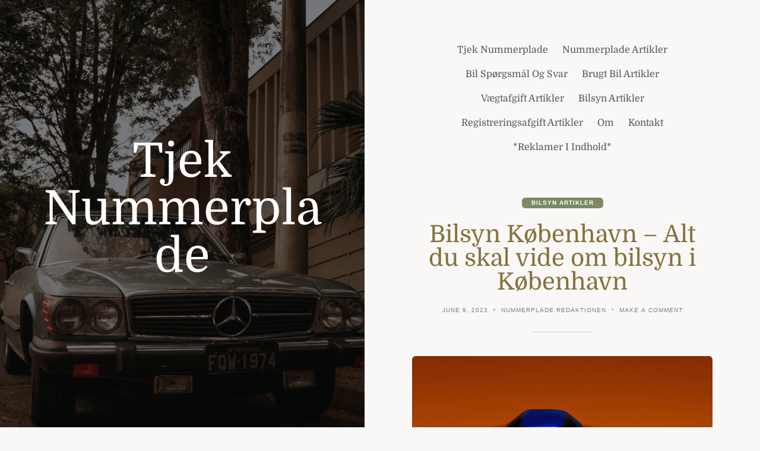

--- FILE ---
content_type: text/html; charset=UTF-8
request_url: https://tjek-nummerplade.com/bilsyn-koebenhavn/
body_size: 13147
content:
<!doctype html>
<html lang="en-US">

<head>
	<meta charset="UTF-8" />
	<meta name="viewport" content="width=device-width, initial-scale=1" />
	<meta name='robots' content='index, follow, max-image-preview:large, max-snippet:-1, max-video-preview:-1' />
	<style>img:is([sizes="auto" i], [sizes^="auto," i]) { contain-intrinsic-size: 3000px 1500px }</style>
	
	<!-- This site is optimized with the Yoast SEO plugin v26.4 - https://yoast.com/wordpress/plugins/seo/ -->
	<title>Bilsyn København - Alt du skal vide om bilsyn i København - Tjek Nummerplade</title>
	<link rel="canonical" href="https://tjek-nummerplade.com/bilsyn-koebenhavn/" />
	<meta property="og:locale" content="en_US" />
	<meta property="og:type" content="article" />
	<meta property="og:title" content="Bilsyn København - Alt du skal vide om bilsyn i København - Tjek Nummerplade" />
	<meta property="og:description" content="Introduktion Bilsyn er en vigtig del af at have en bil og sørge for, at den er sikker at køre på vejene. I København er&hellip;" />
	<meta property="og:url" content="https://tjek-nummerplade.com/bilsyn-koebenhavn/" />
	<meta property="og:site_name" content="Tjek Nummerplade" />
	<meta property="article:published_time" content="2023-06-09T18:43:00+00:00" />
	<meta property="og:image" content="https://tjek-nummerplade.com/wp-content/uploads/2023/06/bilsyn-koebenhavn-2.png" />
	<meta property="og:image:width" content="512" />
	<meta property="og:image:height" content="512" />
	<meta property="og:image:type" content="image/png" />
	<meta name="author" content="Nummerplade redaktionen" />
	<meta name="twitter:card" content="summary_large_image" />
	<meta name="twitter:label1" content="Written by" />
	<meta name="twitter:data1" content="Nummerplade redaktionen" />
	<meta name="twitter:label2" content="Est. reading time" />
	<meta name="twitter:data2" content="3 minutes" />
	<script type="application/ld+json" class="yoast-schema-graph">{"@context":"https://schema.org","@graph":[{"@type":"WebPage","@id":"https://tjek-nummerplade.com/bilsyn-koebenhavn/","url":"https://tjek-nummerplade.com/bilsyn-koebenhavn/","name":"Bilsyn København - Alt du skal vide om bilsyn i København - Tjek Nummerplade","isPartOf":{"@id":"https://tjek-nummerplade.com/#website"},"primaryImageOfPage":{"@id":"https://tjek-nummerplade.com/bilsyn-koebenhavn/#primaryimage"},"image":{"@id":"https://tjek-nummerplade.com/bilsyn-koebenhavn/#primaryimage"},"thumbnailUrl":"https://tjek-nummerplade.com/wp-content/uploads/2023/06/bilsyn-koebenhavn-2.png","datePublished":"2023-06-09T18:43:00+00:00","author":{"@id":"https://tjek-nummerplade.com/#/schema/person/2fe2e8c4146cba6d7e6aae9df8a14ea6"},"breadcrumb":{"@id":"https://tjek-nummerplade.com/bilsyn-koebenhavn/#breadcrumb"},"inLanguage":"en-US","potentialAction":[{"@type":"ReadAction","target":["https://tjek-nummerplade.com/bilsyn-koebenhavn/"]}]},{"@type":"ImageObject","inLanguage":"en-US","@id":"https://tjek-nummerplade.com/bilsyn-koebenhavn/#primaryimage","url":"https://tjek-nummerplade.com/wp-content/uploads/2023/06/bilsyn-koebenhavn-2.png","contentUrl":"https://tjek-nummerplade.com/wp-content/uploads/2023/06/bilsyn-koebenhavn-2.png","width":512,"height":512,"caption":"bilsyn koebenhavn"},{"@type":"BreadcrumbList","@id":"https://tjek-nummerplade.com/bilsyn-koebenhavn/#breadcrumb","itemListElement":[{"@type":"ListItem","position":1,"name":"Home","item":"https://tjek-nummerplade.com/"},{"@type":"ListItem","position":2,"name":"Bilsyn København &#8211; Alt du skal vide om bilsyn i København"}]},{"@type":"WebSite","@id":"https://tjek-nummerplade.com/#website","url":"https://tjek-nummerplade.com/","name":"Tjek Nummerplade","description":"","potentialAction":[{"@type":"SearchAction","target":{"@type":"EntryPoint","urlTemplate":"https://tjek-nummerplade.com/?s={search_term_string}"},"query-input":{"@type":"PropertyValueSpecification","valueRequired":true,"valueName":"search_term_string"}}],"inLanguage":"en-US"},{"@type":"Person","@id":"https://tjek-nummerplade.com/#/schema/person/2fe2e8c4146cba6d7e6aae9df8a14ea6","name":"Nummerplade redaktionen","image":{"@type":"ImageObject","inLanguage":"en-US","@id":"https://tjek-nummerplade.com/#/schema/person/image/","url":"https://secure.gravatar.com/avatar/441fa65a8ca0f843c339fe66eb4804a39403560f8b81904ad1dca92e31674852?s=96&d=mm&r=g","contentUrl":"https://secure.gravatar.com/avatar/441fa65a8ca0f843c339fe66eb4804a39403560f8b81904ad1dca92e31674852?s=96&d=mm&r=g","caption":"Nummerplade redaktionen"},"url":"https://tjek-nummerplade.com/author/nummerplade-redaktionen/"}]}</script>
	<!-- / Yoast SEO plugin. -->


<link rel="alternate" type="application/rss+xml" title="Tjek Nummerplade &raquo; Feed" href="https://tjek-nummerplade.com/feed/" />
<link rel="alternate" type="application/rss+xml" title="Tjek Nummerplade &raquo; Comments Feed" href="https://tjek-nummerplade.com/comments/feed/" />
<link rel="alternate" type="application/rss+xml" title="Tjek Nummerplade &raquo; Bilsyn København &#8211; Alt du skal vide om bilsyn i København Comments Feed" href="https://tjek-nummerplade.com/bilsyn-koebenhavn/feed/" />
<script type="text/javascript">
/* <![CDATA[ */
window._wpemojiSettings = {"baseUrl":"https:\/\/s.w.org\/images\/core\/emoji\/16.0.1\/72x72\/","ext":".png","svgUrl":"https:\/\/s.w.org\/images\/core\/emoji\/16.0.1\/svg\/","svgExt":".svg","source":{"concatemoji":"https:\/\/tjek-nummerplade.com\/wp-includes\/js\/wp-emoji-release.min.js?ver=91d9d784834bc3ba8fad9e1823faa82b"}};
/*! This file is auto-generated */
!function(s,n){var o,i,e;function c(e){try{var t={supportTests:e,timestamp:(new Date).valueOf()};sessionStorage.setItem(o,JSON.stringify(t))}catch(e){}}function p(e,t,n){e.clearRect(0,0,e.canvas.width,e.canvas.height),e.fillText(t,0,0);var t=new Uint32Array(e.getImageData(0,0,e.canvas.width,e.canvas.height).data),a=(e.clearRect(0,0,e.canvas.width,e.canvas.height),e.fillText(n,0,0),new Uint32Array(e.getImageData(0,0,e.canvas.width,e.canvas.height).data));return t.every(function(e,t){return e===a[t]})}function u(e,t){e.clearRect(0,0,e.canvas.width,e.canvas.height),e.fillText(t,0,0);for(var n=e.getImageData(16,16,1,1),a=0;a<n.data.length;a++)if(0!==n.data[a])return!1;return!0}function f(e,t,n,a){switch(t){case"flag":return n(e,"\ud83c\udff3\ufe0f\u200d\u26a7\ufe0f","\ud83c\udff3\ufe0f\u200b\u26a7\ufe0f")?!1:!n(e,"\ud83c\udde8\ud83c\uddf6","\ud83c\udde8\u200b\ud83c\uddf6")&&!n(e,"\ud83c\udff4\udb40\udc67\udb40\udc62\udb40\udc65\udb40\udc6e\udb40\udc67\udb40\udc7f","\ud83c\udff4\u200b\udb40\udc67\u200b\udb40\udc62\u200b\udb40\udc65\u200b\udb40\udc6e\u200b\udb40\udc67\u200b\udb40\udc7f");case"emoji":return!a(e,"\ud83e\udedf")}return!1}function g(e,t,n,a){var r="undefined"!=typeof WorkerGlobalScope&&self instanceof WorkerGlobalScope?new OffscreenCanvas(300,150):s.createElement("canvas"),o=r.getContext("2d",{willReadFrequently:!0}),i=(o.textBaseline="top",o.font="600 32px Arial",{});return e.forEach(function(e){i[e]=t(o,e,n,a)}),i}function t(e){var t=s.createElement("script");t.src=e,t.defer=!0,s.head.appendChild(t)}"undefined"!=typeof Promise&&(o="wpEmojiSettingsSupports",i=["flag","emoji"],n.supports={everything:!0,everythingExceptFlag:!0},e=new Promise(function(e){s.addEventListener("DOMContentLoaded",e,{once:!0})}),new Promise(function(t){var n=function(){try{var e=JSON.parse(sessionStorage.getItem(o));if("object"==typeof e&&"number"==typeof e.timestamp&&(new Date).valueOf()<e.timestamp+604800&&"object"==typeof e.supportTests)return e.supportTests}catch(e){}return null}();if(!n){if("undefined"!=typeof Worker&&"undefined"!=typeof OffscreenCanvas&&"undefined"!=typeof URL&&URL.createObjectURL&&"undefined"!=typeof Blob)try{var e="postMessage("+g.toString()+"("+[JSON.stringify(i),f.toString(),p.toString(),u.toString()].join(",")+"));",a=new Blob([e],{type:"text/javascript"}),r=new Worker(URL.createObjectURL(a),{name:"wpTestEmojiSupports"});return void(r.onmessage=function(e){c(n=e.data),r.terminate(),t(n)})}catch(e){}c(n=g(i,f,p,u))}t(n)}).then(function(e){for(var t in e)n.supports[t]=e[t],n.supports.everything=n.supports.everything&&n.supports[t],"flag"!==t&&(n.supports.everythingExceptFlag=n.supports.everythingExceptFlag&&n.supports[t]);n.supports.everythingExceptFlag=n.supports.everythingExceptFlag&&!n.supports.flag,n.DOMReady=!1,n.readyCallback=function(){n.DOMReady=!0}}).then(function(){return e}).then(function(){var e;n.supports.everything||(n.readyCallback(),(e=n.source||{}).concatemoji?t(e.concatemoji):e.wpemoji&&e.twemoji&&(t(e.twemoji),t(e.wpemoji)))}))}((window,document),window._wpemojiSettings);
/* ]]> */
</script>
<style id='wp-emoji-styles-inline-css' type='text/css'>

	img.wp-smiley, img.emoji {
		display: inline !important;
		border: none !important;
		box-shadow: none !important;
		height: 1em !important;
		width: 1em !important;
		margin: 0 0.07em !important;
		vertical-align: -0.1em !important;
		background: none !important;
		padding: 0 !important;
	}
</style>
<link rel='stylesheet' id='wp-block-library-css' href='https://tjek-nummerplade.com/wp-includes/css/dist/block-library/style.min.css?ver=91d9d784834bc3ba8fad9e1823faa82b' type='text/css' media='all' />
<style id='wp-block-library-theme-inline-css' type='text/css'>
.wp-block-audio :where(figcaption){color:#555;font-size:13px;text-align:center}.is-dark-theme .wp-block-audio :where(figcaption){color:#ffffffa6}.wp-block-audio{margin:0 0 1em}.wp-block-code{border:1px solid #ccc;border-radius:4px;font-family:Menlo,Consolas,monaco,monospace;padding:.8em 1em}.wp-block-embed :where(figcaption){color:#555;font-size:13px;text-align:center}.is-dark-theme .wp-block-embed :where(figcaption){color:#ffffffa6}.wp-block-embed{margin:0 0 1em}.blocks-gallery-caption{color:#555;font-size:13px;text-align:center}.is-dark-theme .blocks-gallery-caption{color:#ffffffa6}:root :where(.wp-block-image figcaption){color:#555;font-size:13px;text-align:center}.is-dark-theme :root :where(.wp-block-image figcaption){color:#ffffffa6}.wp-block-image{margin:0 0 1em}.wp-block-pullquote{border-bottom:4px solid;border-top:4px solid;color:currentColor;margin-bottom:1.75em}.wp-block-pullquote cite,.wp-block-pullquote footer,.wp-block-pullquote__citation{color:currentColor;font-size:.8125em;font-style:normal;text-transform:uppercase}.wp-block-quote{border-left:.25em solid;margin:0 0 1.75em;padding-left:1em}.wp-block-quote cite,.wp-block-quote footer{color:currentColor;font-size:.8125em;font-style:normal;position:relative}.wp-block-quote:where(.has-text-align-right){border-left:none;border-right:.25em solid;padding-left:0;padding-right:1em}.wp-block-quote:where(.has-text-align-center){border:none;padding-left:0}.wp-block-quote.is-large,.wp-block-quote.is-style-large,.wp-block-quote:where(.is-style-plain){border:none}.wp-block-search .wp-block-search__label{font-weight:700}.wp-block-search__button{border:1px solid #ccc;padding:.375em .625em}:where(.wp-block-group.has-background){padding:1.25em 2.375em}.wp-block-separator.has-css-opacity{opacity:.4}.wp-block-separator{border:none;border-bottom:2px solid;margin-left:auto;margin-right:auto}.wp-block-separator.has-alpha-channel-opacity{opacity:1}.wp-block-separator:not(.is-style-wide):not(.is-style-dots){width:100px}.wp-block-separator.has-background:not(.is-style-dots){border-bottom:none;height:1px}.wp-block-separator.has-background:not(.is-style-wide):not(.is-style-dots){height:2px}.wp-block-table{margin:0 0 1em}.wp-block-table td,.wp-block-table th{word-break:normal}.wp-block-table :where(figcaption){color:#555;font-size:13px;text-align:center}.is-dark-theme .wp-block-table :where(figcaption){color:#ffffffa6}.wp-block-video :where(figcaption){color:#555;font-size:13px;text-align:center}.is-dark-theme .wp-block-video :where(figcaption){color:#ffffffa6}.wp-block-video{margin:0 0 1em}:root :where(.wp-block-template-part.has-background){margin-bottom:0;margin-top:0;padding:1.25em 2.375em}
</style>
<style id='classic-theme-styles-inline-css' type='text/css'>
/*! This file is auto-generated */
.wp-block-button__link{color:#fff;background-color:#32373c;border-radius:9999px;box-shadow:none;text-decoration:none;padding:calc(.667em + 2px) calc(1.333em + 2px);font-size:1.125em}.wp-block-file__button{background:#32373c;color:#fff;text-decoration:none}
</style>
<style id='global-styles-inline-css' type='text/css'>
:root{--wp--preset--aspect-ratio--square: 1;--wp--preset--aspect-ratio--4-3: 4/3;--wp--preset--aspect-ratio--3-4: 3/4;--wp--preset--aspect-ratio--3-2: 3/2;--wp--preset--aspect-ratio--2-3: 2/3;--wp--preset--aspect-ratio--16-9: 16/9;--wp--preset--aspect-ratio--9-16: 9/16;--wp--preset--color--black: #000000;--wp--preset--color--cyan-bluish-gray: #abb8c3;--wp--preset--color--white: #ffffff;--wp--preset--color--pale-pink: #f78da7;--wp--preset--color--vivid-red: #cf2e2e;--wp--preset--color--luminous-vivid-orange: #ff6900;--wp--preset--color--luminous-vivid-amber: #fcb900;--wp--preset--color--light-green-cyan: #7bdcb5;--wp--preset--color--vivid-green-cyan: #00d084;--wp--preset--color--pale-cyan-blue: #8ed1fc;--wp--preset--color--vivid-cyan-blue: #0693e3;--wp--preset--color--vivid-purple: #9b51e0;--wp--preset--color--grey: #848484;--wp--preset--color--primary: #d0b875;--wp--preset--color--secondary: #7c8963;--wp--preset--color--tertiary: #85723d;--wp--preset--gradient--vivid-cyan-blue-to-vivid-purple: linear-gradient(135deg,rgba(6,147,227,1) 0%,rgb(155,81,224) 100%);--wp--preset--gradient--light-green-cyan-to-vivid-green-cyan: linear-gradient(135deg,rgb(122,220,180) 0%,rgb(0,208,130) 100%);--wp--preset--gradient--luminous-vivid-amber-to-luminous-vivid-orange: linear-gradient(135deg,rgba(252,185,0,1) 0%,rgba(255,105,0,1) 100%);--wp--preset--gradient--luminous-vivid-orange-to-vivid-red: linear-gradient(135deg,rgba(255,105,0,1) 0%,rgb(207,46,46) 100%);--wp--preset--gradient--very-light-gray-to-cyan-bluish-gray: linear-gradient(135deg,rgb(238,238,238) 0%,rgb(169,184,195) 100%);--wp--preset--gradient--cool-to-warm-spectrum: linear-gradient(135deg,rgb(74,234,220) 0%,rgb(151,120,209) 20%,rgb(207,42,186) 40%,rgb(238,44,130) 60%,rgb(251,105,98) 80%,rgb(254,248,76) 100%);--wp--preset--gradient--blush-light-purple: linear-gradient(135deg,rgb(255,206,236) 0%,rgb(152,150,240) 100%);--wp--preset--gradient--blush-bordeaux: linear-gradient(135deg,rgb(254,205,165) 0%,rgb(254,45,45) 50%,rgb(107,0,62) 100%);--wp--preset--gradient--luminous-dusk: linear-gradient(135deg,rgb(255,203,112) 0%,rgb(199,81,192) 50%,rgb(65,88,208) 100%);--wp--preset--gradient--pale-ocean: linear-gradient(135deg,rgb(255,245,203) 0%,rgb(182,227,212) 50%,rgb(51,167,181) 100%);--wp--preset--gradient--electric-grass: linear-gradient(135deg,rgb(202,248,128) 0%,rgb(113,206,126) 100%);--wp--preset--gradient--midnight: linear-gradient(135deg,rgb(2,3,129) 0%,rgb(40,116,252) 100%);--wp--preset--font-size--small: 16px;--wp--preset--font-size--medium: 18px;--wp--preset--font-size--large: 24px;--wp--preset--font-size--x-large: 42px;--wp--preset--font-size--extra-small: 14px;--wp--preset--font-size--extra-large: 34px;--wp--preset--font-size--huge: 48px;--wp--preset--font-size--gigantic: 60px;--wp--preset--spacing--20: 0.44rem;--wp--preset--spacing--30: 0.67rem;--wp--preset--spacing--40: 1rem;--wp--preset--spacing--50: 1.5rem;--wp--preset--spacing--60: 2.25rem;--wp--preset--spacing--70: 3.38rem;--wp--preset--spacing--80: 5.06rem;--wp--preset--shadow--natural: 6px 6px 9px rgba(0, 0, 0, 0.2);--wp--preset--shadow--deep: 12px 12px 50px rgba(0, 0, 0, 0.4);--wp--preset--shadow--sharp: 6px 6px 0px rgba(0, 0, 0, 0.2);--wp--preset--shadow--outlined: 6px 6px 0px -3px rgba(255, 255, 255, 1), 6px 6px rgba(0, 0, 0, 1);--wp--preset--shadow--crisp: 6px 6px 0px rgba(0, 0, 0, 1);}:where(.is-layout-flex){gap: 0.5em;}:where(.is-layout-grid){gap: 0.5em;}body .is-layout-flex{display: flex;}.is-layout-flex{flex-wrap: wrap;align-items: center;}.is-layout-flex > :is(*, div){margin: 0;}body .is-layout-grid{display: grid;}.is-layout-grid > :is(*, div){margin: 0;}:where(.wp-block-columns.is-layout-flex){gap: 2em;}:where(.wp-block-columns.is-layout-grid){gap: 2em;}:where(.wp-block-post-template.is-layout-flex){gap: 1.25em;}:where(.wp-block-post-template.is-layout-grid){gap: 1.25em;}.has-black-color{color: var(--wp--preset--color--black) !important;}.has-cyan-bluish-gray-color{color: var(--wp--preset--color--cyan-bluish-gray) !important;}.has-white-color{color: var(--wp--preset--color--white) !important;}.has-pale-pink-color{color: var(--wp--preset--color--pale-pink) !important;}.has-vivid-red-color{color: var(--wp--preset--color--vivid-red) !important;}.has-luminous-vivid-orange-color{color: var(--wp--preset--color--luminous-vivid-orange) !important;}.has-luminous-vivid-amber-color{color: var(--wp--preset--color--luminous-vivid-amber) !important;}.has-light-green-cyan-color{color: var(--wp--preset--color--light-green-cyan) !important;}.has-vivid-green-cyan-color{color: var(--wp--preset--color--vivid-green-cyan) !important;}.has-pale-cyan-blue-color{color: var(--wp--preset--color--pale-cyan-blue) !important;}.has-vivid-cyan-blue-color{color: var(--wp--preset--color--vivid-cyan-blue) !important;}.has-vivid-purple-color{color: var(--wp--preset--color--vivid-purple) !important;}.has-black-background-color{background-color: var(--wp--preset--color--black) !important;}.has-cyan-bluish-gray-background-color{background-color: var(--wp--preset--color--cyan-bluish-gray) !important;}.has-white-background-color{background-color: var(--wp--preset--color--white) !important;}.has-pale-pink-background-color{background-color: var(--wp--preset--color--pale-pink) !important;}.has-vivid-red-background-color{background-color: var(--wp--preset--color--vivid-red) !important;}.has-luminous-vivid-orange-background-color{background-color: var(--wp--preset--color--luminous-vivid-orange) !important;}.has-luminous-vivid-amber-background-color{background-color: var(--wp--preset--color--luminous-vivid-amber) !important;}.has-light-green-cyan-background-color{background-color: var(--wp--preset--color--light-green-cyan) !important;}.has-vivid-green-cyan-background-color{background-color: var(--wp--preset--color--vivid-green-cyan) !important;}.has-pale-cyan-blue-background-color{background-color: var(--wp--preset--color--pale-cyan-blue) !important;}.has-vivid-cyan-blue-background-color{background-color: var(--wp--preset--color--vivid-cyan-blue) !important;}.has-vivid-purple-background-color{background-color: var(--wp--preset--color--vivid-purple) !important;}.has-black-border-color{border-color: var(--wp--preset--color--black) !important;}.has-cyan-bluish-gray-border-color{border-color: var(--wp--preset--color--cyan-bluish-gray) !important;}.has-white-border-color{border-color: var(--wp--preset--color--white) !important;}.has-pale-pink-border-color{border-color: var(--wp--preset--color--pale-pink) !important;}.has-vivid-red-border-color{border-color: var(--wp--preset--color--vivid-red) !important;}.has-luminous-vivid-orange-border-color{border-color: var(--wp--preset--color--luminous-vivid-orange) !important;}.has-luminous-vivid-amber-border-color{border-color: var(--wp--preset--color--luminous-vivid-amber) !important;}.has-light-green-cyan-border-color{border-color: var(--wp--preset--color--light-green-cyan) !important;}.has-vivid-green-cyan-border-color{border-color: var(--wp--preset--color--vivid-green-cyan) !important;}.has-pale-cyan-blue-border-color{border-color: var(--wp--preset--color--pale-cyan-blue) !important;}.has-vivid-cyan-blue-border-color{border-color: var(--wp--preset--color--vivid-cyan-blue) !important;}.has-vivid-purple-border-color{border-color: var(--wp--preset--color--vivid-purple) !important;}.has-vivid-cyan-blue-to-vivid-purple-gradient-background{background: var(--wp--preset--gradient--vivid-cyan-blue-to-vivid-purple) !important;}.has-light-green-cyan-to-vivid-green-cyan-gradient-background{background: var(--wp--preset--gradient--light-green-cyan-to-vivid-green-cyan) !important;}.has-luminous-vivid-amber-to-luminous-vivid-orange-gradient-background{background: var(--wp--preset--gradient--luminous-vivid-amber-to-luminous-vivid-orange) !important;}.has-luminous-vivid-orange-to-vivid-red-gradient-background{background: var(--wp--preset--gradient--luminous-vivid-orange-to-vivid-red) !important;}.has-very-light-gray-to-cyan-bluish-gray-gradient-background{background: var(--wp--preset--gradient--very-light-gray-to-cyan-bluish-gray) !important;}.has-cool-to-warm-spectrum-gradient-background{background: var(--wp--preset--gradient--cool-to-warm-spectrum) !important;}.has-blush-light-purple-gradient-background{background: var(--wp--preset--gradient--blush-light-purple) !important;}.has-blush-bordeaux-gradient-background{background: var(--wp--preset--gradient--blush-bordeaux) !important;}.has-luminous-dusk-gradient-background{background: var(--wp--preset--gradient--luminous-dusk) !important;}.has-pale-ocean-gradient-background{background: var(--wp--preset--gradient--pale-ocean) !important;}.has-electric-grass-gradient-background{background: var(--wp--preset--gradient--electric-grass) !important;}.has-midnight-gradient-background{background: var(--wp--preset--gradient--midnight) !important;}.has-small-font-size{font-size: var(--wp--preset--font-size--small) !important;}.has-medium-font-size{font-size: var(--wp--preset--font-size--medium) !important;}.has-large-font-size{font-size: var(--wp--preset--font-size--large) !important;}.has-x-large-font-size{font-size: var(--wp--preset--font-size--x-large) !important;}
:where(.wp-block-post-template.is-layout-flex){gap: 1.25em;}:where(.wp-block-post-template.is-layout-grid){gap: 1.25em;}
:where(.wp-block-columns.is-layout-flex){gap: 2em;}:where(.wp-block-columns.is-layout-grid){gap: 2em;}
:root :where(.wp-block-pullquote){font-size: 1.5em;line-height: 1.6;}
</style>
<link rel='stylesheet' id='contact-form-7-css' href='https://tjek-nummerplade.com/wp-content/plugins/contact-form-7/includes/css/styles.css?ver=6.1.3' type='text/css' media='all' />
<link rel='stylesheet' id='wpa-css-css' href='https://tjek-nummerplade.com/wp-content/plugins/honeypot/includes/css/wpa.css?ver=2.3.04' type='text/css' media='all' />
<link rel='stylesheet' id='ez-toc-css' href='https://tjek-nummerplade.com/wp-content/plugins/easy-table-of-contents/assets/css/screen.min.css?ver=2.0.77' type='text/css' media='all' />
<style id='ez-toc-inline-css' type='text/css'>
div#ez-toc-container .ez-toc-title {font-size: 120%;}div#ez-toc-container .ez-toc-title {font-weight: 500;}div#ez-toc-container ul li , div#ez-toc-container ul li a {font-size: 95%;}div#ez-toc-container ul li , div#ez-toc-container ul li a {font-weight: 500;}div#ez-toc-container nav ul ul li {font-size: 90%;}div#ez-toc-container {background: #fff;border: 1px solid #ddd;}div#ez-toc-container p.ez-toc-title , #ez-toc-container .ez_toc_custom_title_icon , #ez-toc-container .ez_toc_custom_toc_icon {color: #999;}div#ez-toc-container ul.ez-toc-list a {color: #d0b875;}div#ez-toc-container ul.ez-toc-list a:hover {color: #d1b057;}div#ez-toc-container ul.ez-toc-list a:visited {color: #d1a93c;}.ez-toc-counter nav ul li a::before {color: ;}.ez-toc-box-title {font-weight: bold; margin-bottom: 10px; text-align: center; text-transform: uppercase; letter-spacing: 1px; color: #666; padding-bottom: 5px;position:absolute;top:-4%;left:5%;background-color: inherit;transition: top 0.3s ease;}.ez-toc-box-title.toc-closed {top:-25%;}
.ez-toc-container-direction {direction: ltr;}.ez-toc-counter ul{counter-reset: item ;}.ez-toc-counter nav ul li a::before {content: counters(item, '.', decimal) '. ';display: inline-block;counter-increment: item;flex-grow: 0;flex-shrink: 0;margin-right: .2em; float: left; }.ez-toc-widget-direction {direction: ltr;}.ez-toc-widget-container ul{counter-reset: item ;}.ez-toc-widget-container nav ul li a::before {content: counters(item, '.', decimal) '. ';display: inline-block;counter-increment: item;flex-grow: 0;flex-shrink: 0;margin-right: .2em; float: left; }
</style>
<link rel='stylesheet' id='block-styles-css-css' href='https://tjek-nummerplade.com/wp-content/themes/fifty50/assets/css/block-styles.css' type='text/css' media='all' />
<link rel='stylesheet' id='bootstrap-icons-css' href='https://tjek-nummerplade.com/wp-content/themes/fifty50/assets/css/bootstrap-icons.css' type='text/css' media='all' />
<link rel='stylesheet' id='bootstrap-reboot-css' href='https://tjek-nummerplade.com/wp-content/themes/fifty50/assets/css/bootstrap-reboot.css' type='text/css' media='all' />
<link rel='stylesheet' id='bootstrap-grid-css' href='https://tjek-nummerplade.com/wp-content/themes/fifty50/assets/css/bootstrap-grid.css' type='text/css' media='all' />
<link rel='stylesheet' id='fifty50-style-css' href='https://tjek-nummerplade.com/wp-content/themes/fifty50/style.css?ver=1.1.2' type='text/css' media='all' />
<style id='fifty50-style-inline-css' type='text/css'>

        @media (min-width: 992px) { 
          .sidecolumn {
            width: 48%;
          }
          .site-content,
		.site-footer {
            margin-left: 48%;
          }

          .sticky-nav .top-nav {
            left: 48%;
          }
          .rtl .site-content,
			.rtl .site-footer {
            margin-right: 48%;
            margin-left: 0;
          }

          .rtl.sticky-nav .top-nav {
            right: 48%;
            left: 0;
          }
        }
        .comment-list .bypostauthor .fn:after {
          content: "- Author";
        }
</style>
<script type="text/javascript" src="https://tjek-nummerplade.com/wp-includes/js/jquery/jquery.min.js?ver=3.7.1" id="jquery-core-js"></script>
<script type="text/javascript" src="https://tjek-nummerplade.com/wp-includes/js/jquery/jquery-migrate.min.js?ver=3.4.1" id="jquery-migrate-js"></script>
<link rel="https://api.w.org/" href="https://tjek-nummerplade.com/wp-json/" /><link rel="alternate" title="JSON" type="application/json" href="https://tjek-nummerplade.com/wp-json/wp/v2/posts/1360" /><link rel="EditURI" type="application/rsd+xml" title="RSD" href="https://tjek-nummerplade.com/xmlrpc.php?rsd" />

<link rel='shortlink' href='https://tjek-nummerplade.com/?p=1360' />
<link rel="alternate" title="oEmbed (JSON)" type="application/json+oembed" href="https://tjek-nummerplade.com/wp-json/oembed/1.0/embed?url=https%3A%2F%2Ftjek-nummerplade.com%2Fbilsyn-koebenhavn%2F" />
<link rel="alternate" title="oEmbed (XML)" type="text/xml+oembed" href="https://tjek-nummerplade.com/wp-json/oembed/1.0/embed?url=https%3A%2F%2Ftjek-nummerplade.com%2Fbilsyn-koebenhavn%2F&#038;format=xml" />
<style type="text/css" id="custom-background-css">
          .sidecolumn {
            background-image: url( https://tjek-nummerplade.com/wp-content/uploads/2022/10/pexels-leonardo-oliveira-2777530-1.jpg );
          }
          .sidecolumn:before {
            display: block;
          }
          .sidecolumn {
            background-position: center center;
            background-size: cover;
            background-repeat: no-repeat;
            background-attachment: scroll;
          }
          .sidecolumn:before {
            opacity: 0.45;
          }</style></head>

<body data-rsssl=1 class="wp-singular post-template-default single single-post postid-1360 single-format-standard custom-background wp-embed-responsive wp-theme-fifty50 has-post-thumbnail">

	
	<div id="page" class="site">

		<a class="skip-link screen-reader-text" href="#content">Skip to content</a>

		<div id="sidecolumn" class="sidecolumn"><div class="sidecolumn-inner"><header id="masthead" class="site-header" role="banner"><div class="site-identity"><div id="site-branding"><p id="site-title"><a href="https://tjek-nummerplade.com/" rel="home">Tjek Nummerplade</a></p></div></header></div></div>
		<div id="content" class="site-content">

			<div id="nav-wrapper">
          	<nav id="topnav" class="topnav">
		  
				<div class="topnav-header">
					<a href="#" id="topnav-toggle" class="topnav-toggle" title="Menu">
						<span class="toggle-lines"><span class="toggle-line toggle-line--1"></span><span class="toggle-line toggle-line--2"></span><span class="toggle-line toggle-line--3"></span><span class="toggle-line toggle-line--4"></span></span>
					</a>
				</div>
            <ul id="menu-hovedmenu" class="nav-menu"><li id="menu-item-25" class="menu-item menu-item-type-post_type menu-item-object-page menu-item-home menu-item-25"><a href="https://tjek-nummerplade.com/"><span>Tjek nummerplade</span></a></li><li id="menu-item-102" class="menu-item menu-item-type-taxonomy menu-item-object-category menu-item-has-children menu-item-102"><a href="https://tjek-nummerplade.com/category/nummerplade-artikler/"><span>Nummerplade artikler</span></a><ul class="sub-menu"><li id="menu-item-103" class="menu-item menu-item-type-taxonomy menu-item-object-category menu-item-103"><a href="https://tjek-nummerplade.com/category/nummerplade-artikler/nummerplade-sporgsmal-og-svar/"><span>Nummerplade spørgsmål og svar</span></a></li></ul></li><li id="menu-item-97" class="menu-item menu-item-type-taxonomy menu-item-object-category menu-item-has-children menu-item-97"><a href="https://tjek-nummerplade.com/category/bil-sporgsmal-og-svar/"><span>Bil spørgsmål og svar</span></a><ul class="sub-menu"><li id="menu-item-101" class="menu-item menu-item-type-taxonomy menu-item-object-category menu-item-101"><a href="https://tjek-nummerplade.com/category/gron-afgift-artikler/"><span>Grøn afgift artikler</span></a></li><li id="menu-item-106" class="menu-item menu-item-type-taxonomy menu-item-object-category menu-item-106"><a href="https://tjek-nummerplade.com/category/udlignsafgift-artikler/"><span>Udlignsafgift artikler</span></a></li><li id="menu-item-96" class="menu-item menu-item-type-taxonomy menu-item-object-category menu-item-96"><a href="https://tjek-nummerplade.com/category/benzin-artikler/"><span>Benzin artikler</span></a></li><li id="menu-item-100" class="menu-item menu-item-type-taxonomy menu-item-object-category menu-item-100"><a href="https://tjek-nummerplade.com/category/diesel-artikler/"><span>Diesel artikler</span></a></li></ul></li><li id="menu-item-99" class="menu-item menu-item-type-taxonomy menu-item-object-category menu-item-99"><a href="https://tjek-nummerplade.com/category/brugt-bil-artikler/"><span>Brugt bil artikler</span></a></li><li id="menu-item-107" class="menu-item menu-item-type-taxonomy menu-item-object-category menu-item-has-children menu-item-107"><a href="https://tjek-nummerplade.com/category/vaegtafgift-artikler/"><span>Vægtafgift artikler</span></a><ul class="sub-menu"><li id="menu-item-108" class="menu-item menu-item-type-taxonomy menu-item-object-category menu-item-108"><a href="https://tjek-nummerplade.com/category/vaegtafgift-artikler/vaegtafgift-sporgsmal-og-svar/"><span>Vægtafgift spørgsmål og svar</span></a></li></ul></li><li id="menu-item-98" class="menu-item menu-item-type-taxonomy menu-item-object-category current-post-ancestor current-menu-parent current-post-parent menu-item-98"><a href="https://tjek-nummerplade.com/category/bilsyn-artikler/"><span>Bilsyn artikler</span></a></li><li id="menu-item-104" class="menu-item menu-item-type-taxonomy menu-item-object-category menu-item-has-children menu-item-104"><a href="https://tjek-nummerplade.com/category/registreringsafgift-artikler/"><span>Registreringsafgift artikler</span></a><ul class="sub-menu"><li id="menu-item-105" class="menu-item menu-item-type-taxonomy menu-item-object-category menu-item-105"><a href="https://tjek-nummerplade.com/category/registreringsafgift-artikler/registreringsafgift-sporgsmal-og-svar/"><span>Registreringsafgift spørgsmål og svar</span></a></li></ul></li><li id="menu-item-26" class="menu-item menu-item-type-post_type menu-item-object-page menu-item-26"><a href="https://tjek-nummerplade.com/om-os/"><span>Om</span></a></li><li id="menu-item-27" class="menu-item menu-item-type-post_type menu-item-object-page menu-item-27"><a href="https://tjek-nummerplade.com/kontakt-os/"><span>Kontakt</span></a></li><li id="menu-item-53" class="menu-item menu-item-type-custom menu-item-object-custom menu-item-53"><a href="#"><span>*Reklamer i indhold*</span></a></li></ul>
          	</nav></div>
			
<main id="main" class="site-main" role="main">

	
<article id="post-1360" class="content-outer post-1360 post type-post status-publish format-standard has-post-thumbnail hentry category-bilsyn-artikler">
  <div class="content-inner">
    <header class="entry-header">

      <span class="category-badge"><a href="https://tjek-nummerplade.com/category/bilsyn-artikler/">Bilsyn artikler</a></span><h1 class="entry-title">Bilsyn København &#8211; Alt du skal vide om bilsyn i København</h1><ul class="entry-meta"><li class="publish-date"><a href="https://tjek-nummerplade.com/bilsyn-koebenhavn/" rel="bookmark"><time class="entry-date published updated" datetime="2023-06-09T18:43:00+00:00">June 9, 2023</time></a></li><li class="byline"><span class="author vcard"><a class="url fn n" href="https://tjek-nummerplade.com/author/nummerplade-redaktionen/">Nummerplade redaktionen</a></span></li><li class="comments-link"><a href="https://tjek-nummerplade.com/bilsyn-koebenhavn/#respond">Make a comment <span class="screen-reader-text">on Bilsyn København &#8211; Alt du skal vide om bilsyn i København</span></a></li></ul>
    </header>

    
			<figure class="post-thumbnail">
				<img width="512" height="512" src="https://tjek-nummerplade.com/wp-content/uploads/2023/06/bilsyn-koebenhavn-2.png" class="default-thumbnail wp-post-image" alt="Bilsyn København &#8211; Alt du skal vide om bilsyn i København" decoding="async" fetchpriority="high" srcset="https://tjek-nummerplade.com/wp-content/uploads/2023/06/bilsyn-koebenhavn-2.png 512w, https://tjek-nummerplade.com/wp-content/uploads/2023/06/bilsyn-koebenhavn-2-300x300.png 300w, https://tjek-nummerplade.com/wp-content/uploads/2023/06/bilsyn-koebenhavn-2-150x150.png 150w" sizes="(max-width: 512px) 100vw, 512px" />			</figure><!-- .post-thumbnail -->

		
    <div class="entry-content">
      <div id="ez-toc-container" class="ez-toc-v2_0_77 ez-toc-wrap-center counter-hierarchy ez-toc-counter ez-toc-custom ez-toc-container-direction">
<div class="ez-toc-title-container">
<p class="ez-toc-title" style="cursor:inherit">Indholdsfortegnelse</p>
<span class="ez-toc-title-toggle"><a href="#" class="ez-toc-pull-right ez-toc-btn ez-toc-btn-xs ez-toc-btn-default ez-toc-toggle" aria-label="Toggle Table of Content"><span class="ez-toc-js-icon-con"><span class=""><span class="eztoc-hide" style="display:none;">Toggle</span><span class="ez-toc-icon-toggle-span"><svg style="fill: #999;color:#999" xmlns="http://www.w3.org/2000/svg" class="list-377408" width="20px" height="20px" viewBox="0 0 24 24" fill="none"><path d="M6 6H4v2h2V6zm14 0H8v2h12V6zM4 11h2v2H4v-2zm16 0H8v2h12v-2zM4 16h2v2H4v-2zm16 0H8v2h12v-2z" fill="currentColor"></path></svg><svg style="fill: #999;color:#999" class="arrow-unsorted-368013" xmlns="http://www.w3.org/2000/svg" width="10px" height="10px" viewBox="0 0 24 24" version="1.2" baseProfile="tiny"><path d="M18.2 9.3l-6.2-6.3-6.2 6.3c-.2.2-.3.4-.3.7s.1.5.3.7c.2.2.4.3.7.3h11c.3 0 .5-.1.7-.3.2-.2.3-.5.3-.7s-.1-.5-.3-.7zM5.8 14.7l6.2 6.3 6.2-6.3c.2-.2.3-.5.3-.7s-.1-.5-.3-.7c-.2-.2-.4-.3-.7-.3h-11c-.3 0-.5.1-.7.3-.2.2-.3.5-.3.7s.1.5.3.7z"/></svg></span></span></span></a></span></div>
<nav><ul class='ez-toc-list ez-toc-list-level-1 eztoc-toggle-hide-by-default' ><li class='ez-toc-page-1 ez-toc-heading-level-2'><a class="ez-toc-link ez-toc-heading-1" href="#Introduktion" >Introduktion</a></li><li class='ez-toc-page-1 ez-toc-heading-level-2'><a class="ez-toc-link ez-toc-heading-2" href="#Hvor_skal_man_have_sin_bil_synet_i_Kobenhavn" >Hvor skal man have sin bil synet i København?</a><ul class='ez-toc-list-level-3' ><li class='ez-toc-heading-level-3'><a class="ez-toc-link ez-toc-heading-3" href="#Her_kan_du_finde_en_liste_over_godkendte_synshaller_i_Kobenhavn" >Her kan du finde en liste over godkendte synshaller i København:</a></li></ul></li><li class='ez-toc-page-1 ez-toc-heading-level-2'><a class="ez-toc-link ez-toc-heading-4" href="#Hvad_sker_der_under_et_bilsyn" >Hvad sker der under et bilsyn?</a></li><li class='ez-toc-page-1 ez-toc-heading-level-2'><a class="ez-toc-link ez-toc-heading-5" href="#Hvordan_forbereder_man_sig_til_et_bilsyn" >Hvordan forbereder man sig til et bilsyn?</a><ul class='ez-toc-list-level-3' ><li class='ez-toc-heading-level-3'><a class="ez-toc-link ez-toc-heading-6" href="#Skift_daek_og_bremser_inden_syn" >Skift dæk og bremser inden syn:</a></li><li class='ez-toc-page-1 ez-toc-heading-level-3'><a class="ez-toc-link ez-toc-heading-7" href="#Rens_lygter_og_reflekser" >Rens lygter og reflekser:</a></li><li class='ez-toc-page-1 ez-toc-heading-level-3'><a class="ez-toc-link ez-toc-heading-8" href="#Tjek_bilens_vaeskeniveauer" >Tjek bilens væskeniveauer:</a></li><li class='ez-toc-page-1 ez-toc-heading-level-3'><a class="ez-toc-link ez-toc-heading-9" href="#Kontroller_bilens_dokumenter" >Kontroller bilens dokumenter:</a></li></ul></li><li class='ez-toc-page-1 ez-toc-heading-level-2'><a class="ez-toc-link ez-toc-heading-10" href="#Undga_boder_og_strafpoint" >Undgå bøder og strafpoint</a></li><li class='ez-toc-page-1 ez-toc-heading-level-2'><a class="ez-toc-link ez-toc-heading-11" href="#Konklusion" >Konklusion</a></li></ul></nav></div>
<h2><span class="ez-toc-section" id="Introduktion"></span>Introduktion<span class="ez-toc-section-end"></span></h2>
<p>Bilsyn er en vigtig del af at have en bil og sørge for, at den er sikker at køre på vejene. I København er det ikke anderledes, og det er vigtigt at have styr på, hvor og hvornår man skal have sin bil synet.</p>
<h2><span class="ez-toc-section" id="Hvor_skal_man_have_sin_bil_synet_i_Kobenhavn"></span>Hvor skal man have sin bil synet i København?<span class="ez-toc-section-end"></span></h2>
<p><img decoding="async" class="alignnone size-medium wp-image-1361" src="https://tjek-nummerplade.com/wp-content/uploads/2023/06/bilsyn-koebenhavn-1-300x300.png" alt="bilsyn koebenhavn" width="300" height="300" srcset="https://tjek-nummerplade.com/wp-content/uploads/2023/06/bilsyn-koebenhavn-1-300x300.png 300w, https://tjek-nummerplade.com/wp-content/uploads/2023/06/bilsyn-koebenhavn-1-150x150.png 150w, https://tjek-nummerplade.com/wp-content/uploads/2023/06/bilsyn-koebenhavn-1.png 512w" sizes="(max-width: 300px) 100vw, 300px" /></p>
<p>I København kan man få sin bil synet hos flere forskellige synshaller. Det er vigtigt at vælge en synshal, der er godkendt af Færdselsstyrelsen, så man er sikker på, at synet er udført korrekt.</p>
<h3><span class="ez-toc-section" id="Her_kan_du_finde_en_liste_over_godkendte_synshaller_i_Kobenhavn"></span>Her kan du finde en liste over godkendte synshaller i København:<span class="ez-toc-section-end"></span></h3>
<ul>
<li>Synoptik</li>
<li>Biltesteren</li>
<li>Bil Syn København</li>
<li>Københavns Bilcenter</li>
</ul>
<p>Når man skal have sin bil synet, er det vigtigt at huske på, at man skal have synet bilen hvert andet år, hvis bilen er mere end fire år gammel. Hvis bilen er under fire år gammel, skal den synes efter fire år og derefter hvert andet år.</p>
<h2><span class="ez-toc-section" id="Hvad_sker_der_under_et_bilsyn"></span>Hvad sker der under et bilsyn?<span class="ez-toc-section-end"></span></h2>
<p><img decoding="async" class="alignnone size-medium wp-image-1365" src="https://tjek-nummerplade.com/wp-content/uploads/2023/06/bilsyn-koebenhavn-5-300x300.png" alt="bilsyn koebenhavn" width="300" height="300" srcset="https://tjek-nummerplade.com/wp-content/uploads/2023/06/bilsyn-koebenhavn-5-300x300.png 300w, https://tjek-nummerplade.com/wp-content/uploads/2023/06/bilsyn-koebenhavn-5-150x150.png 150w, https://tjek-nummerplade.com/wp-content/uploads/2023/06/bilsyn-koebenhavn-5.png 512w" sizes="(max-width: 300px) 100vw, 300px" /></p>
<p>Under et bilsyn bliver bilen gennemgået for at sikre, at den lever op til de krav, der er for at køre på vejene. Der bliver blandt andet tjekket for:</p>
<ul>
<li>Bremsesystemet</li>
<li>Lys og lygter</li>
<li>Dæk og hjulophæng</li>
<li>Rust og skader på karosseriet</li>
</ul>
<p>Hvis bilen ikke lever op til kravene, vil den blive afvist og man skal have udbedret de fejl, der er fundet, inden man kan få lov til at køre videre på vejene.</p>
<h2><span class="ez-toc-section" id="Hvordan_forbereder_man_sig_til_et_bilsyn"></span>Hvordan forbereder man sig til et bilsyn?<span class="ez-toc-section-end"></span></h2>
<p>For at sikre, at din bil lever op til kravene under et bilsyn, er der nogle ting, du kan gøre for at forberede dig:</p>
<h3><span class="ez-toc-section" id="Skift_daek_og_bremser_inden_syn"></span>Skift dæk og bremser inden syn:<span class="ez-toc-section-end"></span></h3>
<p>Få skiftet dine dæk og bremser inden syn, så du er sikker på, at de er i god stand og kan holde til at køre videre på vejene.</p>
<h3><span class="ez-toc-section" id="Rens_lygter_og_reflekser"></span>Rens lygter og reflekser:<span class="ez-toc-section-end"></span></h3>
<p>Sørg for at rense lygter og reflekser, så de er klare og rene og giver det bedst mulige lys på vejene.</p>
<h3><span class="ez-toc-section" id="Tjek_bilens_vaeskeniveauer"></span>Tjek bilens væskeniveauer:<span class="ez-toc-section-end"></span></h3>
<p><img loading="lazy" decoding="async" class="alignnone size-medium wp-image-1364" src="https://tjek-nummerplade.com/wp-content/uploads/2023/06/bilsyn-koebenhavn-4-300x300.png" alt="bilsyn koebenhavn" width="300" height="300" srcset="https://tjek-nummerplade.com/wp-content/uploads/2023/06/bilsyn-koebenhavn-4-300x300.png 300w, https://tjek-nummerplade.com/wp-content/uploads/2023/06/bilsyn-koebenhavn-4-150x150.png 150w, https://tjek-nummerplade.com/wp-content/uploads/2023/06/bilsyn-koebenhavn-4.png 512w" sizes="auto, (max-width: 300px) 100vw, 300px" /></p>
<p>Tjek bilens væskeniveauer, så du er sikker på, at bilen har nok olie, kølervæske og sprinklervæske.</p>
<h3><span class="ez-toc-section" id="Kontroller_bilens_dokumenter"></span>Kontroller bilens dokumenter:<span class="ez-toc-section-end"></span></h3>
<p>Sørg for at have styr på bilens dokumenter, såsom registreringsattest og forsikringspapirer, så du er klar til at fremlægge dem under synet.</p>
<h2><span class="ez-toc-section" id="Undga_boder_og_strafpoint"></span>Undgå bøder og strafpoint<span class="ez-toc-section-end"></span></h2>
<p><img loading="lazy" decoding="async" class="alignnone size-medium wp-image-1363" src="https://tjek-nummerplade.com/wp-content/uploads/2023/06/bilsyn-koebenhavn-3-300x300.png" alt="bilsyn koebenhavn" width="300" height="300" srcset="https://tjek-nummerplade.com/wp-content/uploads/2023/06/bilsyn-koebenhavn-3-300x300.png 300w, https://tjek-nummerplade.com/wp-content/uploads/2023/06/bilsyn-koebenhavn-3-150x150.png 150w, https://tjek-nummerplade.com/wp-content/uploads/2023/06/bilsyn-koebenhavn-3.png 512w" sizes="auto, (max-width: 300px) 100vw, 300px" /></p>
<p>Hvis man ikke sørger for at få sin bil synet til tiden, risikerer man at få bøder og strafpoint på kørekortet. Det er derfor vigtigt at huske på, hvornår man skal have sin bil synet og sørge for at få det gjort til tiden.</p>
<h2><span class="ez-toc-section" id="Konklusion"></span>Konklusion<span class="ez-toc-section-end"></span></h2>
<p>Bilsyn er en vigtig del af at have en bil og sørge for, at den er sikker at køre på vejene. I København kan man få sin bil synet hos flere forskellige synshaller, og det er vigtigt at vælge en synshal, der er godkendt af Færdselsstyrelsen. For at forberede sig til et bilsyn kan man skifte dæk og bremser, rense lygter og reflekser, tjekke bilens væskeniveauer og have styr på bilens dokumenter. Hvis man undlader at få sin bil synet til tiden, risikerer man bøder og strafpoint på kørekortet.</p>
<p>Hvis du vil læse mere om bilsyn, kan du besøge <a href="https://www.borger.dk/transport-trafik-rejser/Biler-og-koerekort/Biler/Bilsyn">her</a>.</p>
<p>&nbsp;</p>
    </div><!-- .entry-content -->

    <footer class="entry-footer"><span class="post-cats">Categories: <a href="https://tjek-nummerplade.com/category/bilsyn-artikler/" rel="category tag">Bilsyn artikler</a></span></footer>
  </div>
</article><!-- #post-## --><div class="author-info content-outer"><div class="content-inner"><div class="author-content"><div class="author-avatar"><img alt='' src='https://secure.gravatar.com/avatar/441fa65a8ca0f843c339fe66eb4804a39403560f8b81904ad1dca92e31674852?s=100&#038;d=mm&#038;r=g' srcset='https://secure.gravatar.com/avatar/441fa65a8ca0f843c339fe66eb4804a39403560f8b81904ad1dca92e31674852?s=200&#038;d=mm&#038;r=g 2x' class='avatar avatar-100 photo' height='100' width='100' loading='lazy' decoding='async'/></div><div class="author-description"><div class="author-bio"><h3 class="author-heading section-title">Published by Nummerplade redaktionen</h3></div><a class="author-link" href="https://tjek-nummerplade.com/author/nummerplade-redaktionen/" rel="author">View all posts by Nummerplade redaktionen &rarr;</a></div></div></div></div>
<div id="comments" class="comments-area content-outer">
	<div class="content-inner">
		
			<div id="respond" class="comment-respond">
		<h3 id="reply-title" class="comment-reply-title section-title">Leave a Reply <small><a rel="nofollow" id="cancel-comment-reply-link" href="/bilsyn-koebenhavn/#respond" style="display:none;">Cancel reply</a></small></h3><form action="https://tjek-nummerplade.com/wp-comments-post.php" method="post" id="commentform" class="comment-form"><p class="comment-notes"><span id="email-notes">Your email address will not be published.</span> <span class="required-field-message">Required fields are marked <span class="required">*</span></span></p><p class="comment-form-comment"><textarea id="comment" name="comment" cols="45" rows="5" placeholder="Comment" aria-required="true"></textarea></p>
      <p class="comment-form-author">
        <input id="author" name="author" type="text" placeholder="Name *" value="" size="30" aria-required='true' required='required' />
      </p>

      <p class="comment-form-email">
        <input id="email" name="email" type="email" placeholder="Email *" value="" size="30" aria-describedby="email-notes" aria-required='true' required='required' />
      </p>

      <p class="comment-form-url">
        <input id="url" name="url" type="url" placeholder="Website" value="" size="30" />
      </p>
<p class="comment-form-cookies-consent"><input id="wp-comment-cookies-consent" name="wp-comment-cookies-consent" type="checkbox" value="yes" /> <label for="wp-comment-cookies-consent">Save my name, email, and website in this browser for the next time I comment.</label></p>
<p class="form-submit"><input name="submit" type="submit" id="submit" class="submit" value="Post Comment" /> <input type='hidden' name='comment_post_ID' value='1360' id='comment_post_ID' />
<input type='hidden' name='comment_parent' id='comment_parent' value='0' />
</p></form>	</div><!-- #respond -->
		</div>
</div><!-- #comments --><div id="post-navigation-wrapper"><div id="post-navigation-inner">
	<nav class="navigation post-navigation" aria-label="Posts">
		<h2 class="screen-reader-text">Post navigation</h2>
		<div class="nav-links"><div class="nav-previous"><a href="https://tjek-nummerplade.com/bilsyn-skanderborg/" rel="prev"><span class="nav-meta">Previous post</span> <span class="post-title">Bilsyn Skanderborg &#8211; Hvad du skal vide</span></a></div><div class="nav-next"><a href="https://tjek-nummerplade.com/bilsyn-odder/" rel="next"><span class="nav-meta">Next post</span> <span class="post-title">Bilsyn Odder &#8211; Få din bil synet i Odder</span></a></div></div>
	</nav></div></div>
</main><!-- .site-main -->




<aside id="bottom-sidebar" class="widget-area content-outer">
	<div class="content-inner">
		<div class="row">

							<div id="bottom1" class="col-md-6 widget-area">
					<div id="block-8" class="widget widget_block widget_text">
<p>Bemærk at dette website kan indeholde reklamer.</p>
</div>				</div>
			
							<div id="bottom2" class="col-md-6 widget-area">
					<div id="nav_menu-2" class="widget widget_nav_menu"><div class="menu-footer-container"><ul id="menu-footer" class="menu"><li id="menu-item-72" class="menu-item menu-item-type-taxonomy menu-item-object-category menu-item-72"><a href="https://tjek-nummerplade.com/category/nummerplade-artikler/">Nummerplade artikler</a></li>
<li id="menu-item-67" class="menu-item menu-item-type-taxonomy menu-item-object-category menu-item-67"><a href="https://tjek-nummerplade.com/category/bil-sporgsmal-og-svar/">Bil spørgsmål og svar</a></li>
<li id="menu-item-73" class="menu-item menu-item-type-taxonomy menu-item-object-category menu-item-73"><a href="https://tjek-nummerplade.com/category/nummerplade-artikler/nummerplade-sporgsmal-og-svar/">Nummerplade spørgsmål og svar</a></li>
<li id="menu-item-68" class="menu-item menu-item-type-taxonomy menu-item-object-category current-post-ancestor current-menu-parent current-post-parent menu-item-68"><a href="https://tjek-nummerplade.com/category/bilsyn-artikler/">Bilsyn artikler</a></li>
<li id="menu-item-69" class="menu-item menu-item-type-taxonomy menu-item-object-category menu-item-69"><a href="https://tjek-nummerplade.com/category/brugt-bil-artikler/">Brugt bil artikler</a></li>
<li id="menu-item-71" class="menu-item menu-item-type-taxonomy menu-item-object-category menu-item-71"><a href="https://tjek-nummerplade.com/category/gron-afgift-artikler/">Grøn afgift artikler</a></li>
<li id="menu-item-74" class="menu-item menu-item-type-taxonomy menu-item-object-category menu-item-74"><a href="https://tjek-nummerplade.com/category/registreringsafgift-artikler/">Registreringsafgift artikler</a></li>
<li id="menu-item-75" class="menu-item menu-item-type-taxonomy menu-item-object-category menu-item-75"><a href="https://tjek-nummerplade.com/category/registreringsafgift-artikler/registreringsafgift-sporgsmal-og-svar/">Registreringsafgift spørgsmål og svar</a></li>
<li id="menu-item-77" class="menu-item menu-item-type-taxonomy menu-item-object-category menu-item-77"><a href="https://tjek-nummerplade.com/category/vaegtafgift-artikler/">Vægtafgift artikler</a></li>
<li id="menu-item-78" class="menu-item menu-item-type-taxonomy menu-item-object-category menu-item-78"><a href="https://tjek-nummerplade.com/category/vaegtafgift-artikler/vaegtafgift-sporgsmal-og-svar/">Vægtafgift spørgsmål og svar</a></li>
<li id="menu-item-76" class="menu-item menu-item-type-taxonomy menu-item-object-category menu-item-76"><a href="https://tjek-nummerplade.com/category/udlignsafgift-artikler/">Udlignsafgift artikler</a></li>
<li id="menu-item-66" class="menu-item menu-item-type-taxonomy menu-item-object-category menu-item-66"><a href="https://tjek-nummerplade.com/category/benzin-artikler/">Benzin artikler</a></li>
<li id="menu-item-70" class="menu-item menu-item-type-taxonomy menu-item-object-category menu-item-70"><a href="https://tjek-nummerplade.com/category/diesel-artikler/">Diesel artikler</a></li>
</ul></div></div>				</div>
			
		</div>
	</div>
</aside>

</div><!-- .site-content -->


<footer id="colophon" class="site-footer content-outer">
	<section class="content-inner">

		

<aside id="footer-sidebar" class="widget-area">
	<div class="row">
		<div class="col">

			<div id="block-5" class="widget widget_block">
<div class="wp-block-group"><div class="wp-block-group__inner-container is-layout-flow wp-block-group-is-layout-flow"></div></div>
</div><div id="block-6" class="widget widget_block">
<div class="wp-block-group"><div class="wp-block-group__inner-container is-layout-flow wp-block-group-is-layout-flow"></div></div>
</div>
		</div>
	</div>
</aside>
		<nav aria-label="Footer menu" id="footer-navigation"><ul id="footer-navigation-wrapper" class="d-flex"><li id="menu-item-79" class="menu-item menu-item-type-post_type menu-item-object-page menu-item-79"><a href="https://tjek-nummerplade.com/om-os/"><span>Om hjemmesiden</span></a></li>
<li id="menu-item-80" class="menu-item menu-item-type-post_type menu-item-object-page menu-item-80"><a href="https://tjek-nummerplade.com/kontakt-os/"><span>Kontakt</span></a></li>
</ul></nav>
		<span id="copyright">
			Copyright &copy;			2025			<span id="copyright-name">Tjek Nummerplade</span>.
			All rights reserved.		</span>

					<div id="back-to-top-wrapper">
				<a title="Back To Top" id="back-to-top">&lsqb; <span>Back To Top</span> &rsqb;</a>
			</div>
		
	</section>
</footer>

</div><!-- #page-->

<script type="speculationrules">
{"prefetch":[{"source":"document","where":{"and":[{"href_matches":"\/*"},{"not":{"href_matches":["\/wp-*.php","\/wp-admin\/*","\/wp-content\/uploads\/*","\/wp-content\/*","\/wp-content\/plugins\/*","\/wp-content\/themes\/fifty50\/*","\/*\\?(.+)"]}},{"not":{"selector_matches":"a[rel~=\"nofollow\"]"}},{"not":{"selector_matches":".no-prefetch, .no-prefetch a"}}]},"eagerness":"conservative"}]}
</script>
<script type="text/javascript" src="https://tjek-nummerplade.com/wp-includes/js/dist/hooks.min.js?ver=4d63a3d491d11ffd8ac6" id="wp-hooks-js"></script>
<script type="text/javascript" src="https://tjek-nummerplade.com/wp-includes/js/dist/i18n.min.js?ver=5e580eb46a90c2b997e6" id="wp-i18n-js"></script>
<script type="text/javascript" id="wp-i18n-js-after">
/* <![CDATA[ */
wp.i18n.setLocaleData( { 'text direction\u0004ltr': [ 'ltr' ] } );
/* ]]> */
</script>
<script type="text/javascript" src="https://tjek-nummerplade.com/wp-content/plugins/contact-form-7/includes/swv/js/index.js?ver=6.1.3" id="swv-js"></script>
<script type="text/javascript" id="contact-form-7-js-before">
/* <![CDATA[ */
var wpcf7 = {
    "api": {
        "root": "https:\/\/tjek-nummerplade.com\/wp-json\/",
        "namespace": "contact-form-7\/v1"
    }
};
/* ]]> */
</script>
<script type="text/javascript" src="https://tjek-nummerplade.com/wp-content/plugins/contact-form-7/includes/js/index.js?ver=6.1.3" id="contact-form-7-js"></script>
<script type="text/javascript" src="https://tjek-nummerplade.com/wp-content/plugins/honeypot/includes/js/wpa.js?ver=2.3.04" id="wpascript-js"></script>
<script type="text/javascript" id="wpascript-js-after">
/* <![CDATA[ */
wpa_field_info = {"wpa_field_name":"bjydkz5019","wpa_field_value":878520,"wpa_add_test":"no"}
/* ]]> */
</script>
<script type="text/javascript" id="ez-toc-scroll-scriptjs-js-extra">
/* <![CDATA[ */
var eztoc_smooth_local = {"scroll_offset":"30","add_request_uri":"","add_self_reference_link":""};
/* ]]> */
</script>
<script type="text/javascript" src="https://tjek-nummerplade.com/wp-content/plugins/easy-table-of-contents/assets/js/smooth_scroll.min.js?ver=2.0.77" id="ez-toc-scroll-scriptjs-js"></script>
<script type="text/javascript" src="https://tjek-nummerplade.com/wp-content/plugins/easy-table-of-contents/vendor/js-cookie/js.cookie.min.js?ver=2.2.1" id="ez-toc-js-cookie-js"></script>
<script type="text/javascript" src="https://tjek-nummerplade.com/wp-content/plugins/easy-table-of-contents/vendor/sticky-kit/jquery.sticky-kit.min.js?ver=1.9.2" id="ez-toc-jquery-sticky-kit-js"></script>
<script type="text/javascript" id="ez-toc-js-js-extra">
/* <![CDATA[ */
var ezTOC = {"smooth_scroll":"1","visibility_hide_by_default":"1","scroll_offset":"30","fallbackIcon":"<span class=\"\"><span class=\"eztoc-hide\" style=\"display:none;\">Toggle<\/span><span class=\"ez-toc-icon-toggle-span\"><svg style=\"fill: #999;color:#999\" xmlns=\"http:\/\/www.w3.org\/2000\/svg\" class=\"list-377408\" width=\"20px\" height=\"20px\" viewBox=\"0 0 24 24\" fill=\"none\"><path d=\"M6 6H4v2h2V6zm14 0H8v2h12V6zM4 11h2v2H4v-2zm16 0H8v2h12v-2zM4 16h2v2H4v-2zm16 0H8v2h12v-2z\" fill=\"currentColor\"><\/path><\/svg><svg style=\"fill: #999;color:#999\" class=\"arrow-unsorted-368013\" xmlns=\"http:\/\/www.w3.org\/2000\/svg\" width=\"10px\" height=\"10px\" viewBox=\"0 0 24 24\" version=\"1.2\" baseProfile=\"tiny\"><path d=\"M18.2 9.3l-6.2-6.3-6.2 6.3c-.2.2-.3.4-.3.7s.1.5.3.7c.2.2.4.3.7.3h11c.3 0 .5-.1.7-.3.2-.2.3-.5.3-.7s-.1-.5-.3-.7zM5.8 14.7l6.2 6.3 6.2-6.3c.2-.2.3-.5.3-.7s-.1-.5-.3-.7c-.2-.2-.4-.3-.7-.3h-11c-.3 0-.5.1-.7.3-.2.2-.3.5-.3.7s.1.5.3.7z\"\/><\/svg><\/span><\/span>","visibility_hide_by_device":"1","chamomile_theme_is_on":""};
/* ]]> */
</script>
<script type="text/javascript" src="https://tjek-nummerplade.com/wp-content/plugins/easy-table-of-contents/assets/js/front.min.js?ver=2.0.77-1763242313" id="ez-toc-js-js"></script>
<script type="text/javascript" src="https://tjek-nummerplade.com/wp-includes/js/comment-reply.min.js?ver=91d9d784834bc3ba8fad9e1823faa82b" id="comment-reply-js" async="async" data-wp-strategy="async"></script>
<script type="text/javascript" src="https://tjek-nummerplade.com/wp-content/themes/fifty50/assets/js/skip-link-focus-fix.js" id="fifty50-skip-link-focus-fix-js"></script>
<script type="text/javascript" src="https://tjek-nummerplade.com/wp-content/themes/fifty50/assets/js/theme-scripts.js?ver=1.1.2" id="fifty50-scripts-js"></script>
<script type="text/javascript" src="https://tjek-nummerplade.com/wp-content/themes/fifty50/assets/js/bootstrap.js?ver=1.1.2" id="bootstrap-js-js"></script>
<script defer src="https://static.cloudflareinsights.com/beacon.min.js/vcd15cbe7772f49c399c6a5babf22c1241717689176015" integrity="sha512-ZpsOmlRQV6y907TI0dKBHq9Md29nnaEIPlkf84rnaERnq6zvWvPUqr2ft8M1aS28oN72PdrCzSjY4U6VaAw1EQ==" data-cf-beacon='{"version":"2024.11.0","token":"0f6441a4cb86495da9b9bf9ca9b7a76a","r":1,"server_timing":{"name":{"cfCacheStatus":true,"cfEdge":true,"cfExtPri":true,"cfL4":true,"cfOrigin":true,"cfSpeedBrain":true},"location_startswith":null}}' crossorigin="anonymous"></script>
</body>

</html>

--- FILE ---
content_type: application/x-javascript
request_url: https://tjek-nummerplade.com/wp-content/themes/fifty50/assets/js/theme-scripts.js?ver=1.1.2
body_size: -131
content:
/**
 * Theme scripts
 * @package Fifty50
 * @since 1.0.0
 */

(function($) {
  "use strict";

  $(document).ready(function($) {
    var $body = $("body");

    // Padding adjustments with the sticky nav active for either menu
    if ($body.hasClass("sticky-nav") && $("#topnav").length) {
      $(".site-content").css("padding-top", $("#topnav").outerHeight());
    }

    $(window).resize(function() {
      if ($body.hasClass("sticky-nav") && $("#topnav").length) {
        $(".site-content").css("padding-top", $("#topnav").outerHeight());
      }
    });

    // Top Navigation
    $("#topnav-toggle").on("click", function(e) {
      e.preventDefault();
      var $btn = $(this),
        $btnSpan = $(".topnav-toggle-text");

      $btn.parent().next().slideToggle(500);

      if ($btnSpan.text() == $btn.attr("data-close-text")) {
        $btnSpan.text($btn.attr("title"));
      } else {
        $btnSpan.text($btn.attr("data-close-text"));
      }
    });

    // Smooth scroll to top
    $("#back-to-top").click(function() {
      $("html, body").scrollTop(0);
      return false;
    });
  });
})(jQuery);
